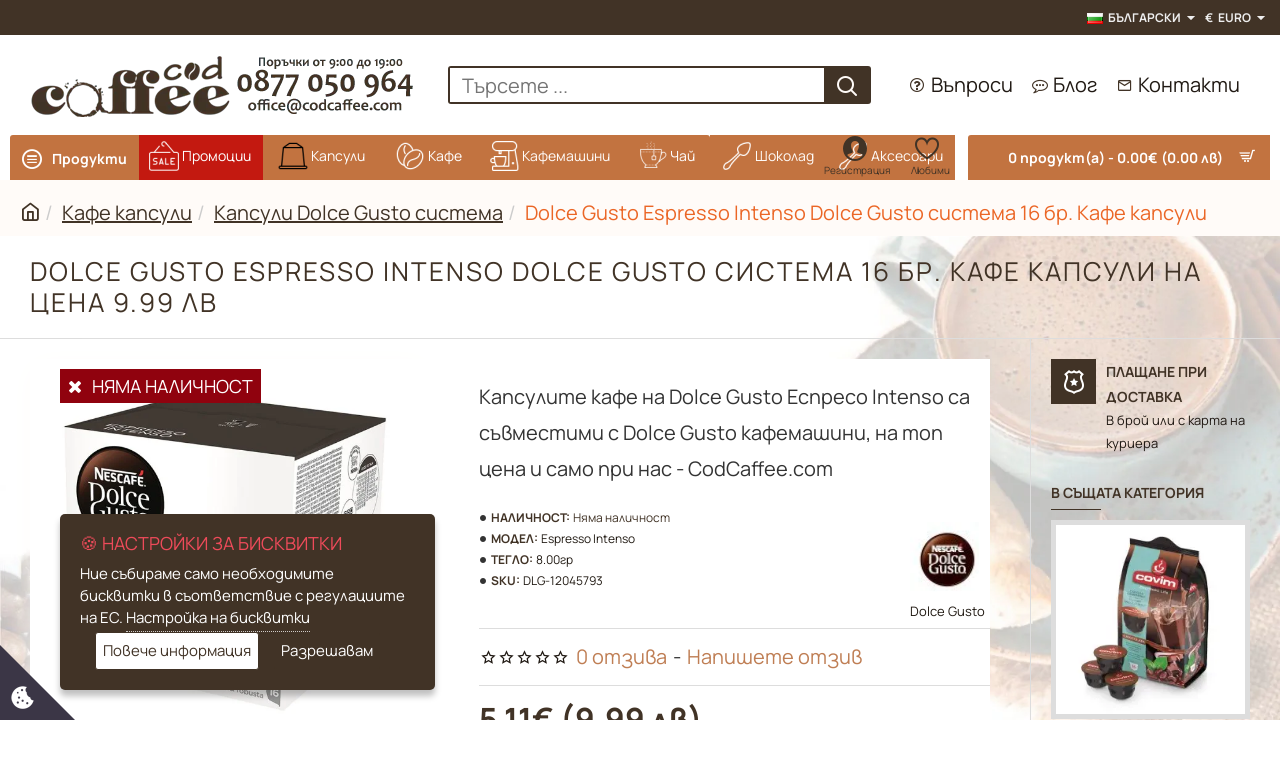

--- FILE ---
content_type: application/javascript
request_url: https://codcaffee.com/catalog/view/theme/extension_liveopencart/related_options/themes/journal3/code.js?v=1677679701
body_size: 394
content:


function ro_setThemeCommonFunctions (ro_instance) {	
	
	ro_instance.common_fn.custom_displayResetOptions = function(){
		
    $().ready(function(){
      if ( ro_instance.getElement('#clear_options').length == 0 ) {
        if ( ro_instance.ro_settings.show_clear_options == 1 ) {
          ro_instance.getElement('.product-options .form-group:first').before('<div class="form-group"><a href="#" id="clear_options">'+ro_instance.ro_texts.text_ro_clear_options+'</a></div>');
        } else if ( ro_instance.ro_settings.show_clear_options == 2 ) { 
          ro_instance.getElement('.product-options .form-group:last').after('<div class="form-group"><a href="#" id="clear_options">'+ro_instance.ro_texts.text_ro_clear_options+'</a></div>');
        }
      }
    });
		
		return true;
	};
  
}


function ro_setThemeSpecificFunctions (ro_instance) {
  
	ro_instance.spec_fn.custom_radioToggle = function( $radio, option_value_disabled ){
		
		if ( $radio.closest('.push-option').length && $radio.siblings('span, img').length ) {
			$radio.next('span, img').toggle(!option_value_disabled);
			return true;
		}
	};
	
  ro_instance.spec_fn.additional_eventInitAfter = function(){

    $().ready(function(){
      setTimeout(function(){
        let selected_related_options = ro_instance.getSelectedRelatedOptions();
        ro_instance.each(selected_related_options, function(pov_id){
          if ( pov_id ) {
            ro_instance.controlAccessToValuesOfAllOptions();
            return false;
          }
        });
      }, 1);
    });
		
	};
	
	ro_instance.spec_fn.custom_displayStockWarning = function( alert_message ){
		
		if ( !alert_message ) {
			ro_instance.getElement('#ro_stock_alert').remove();
		} else {
			if ( ro_instance.getElement('#product-quantity').length ) {
				ro_instance.getElement('#product-quantity').closest('.cart-group').append('<div class="alert alert-warning" id="ro_stock_alert">' + alert_message + '<button type="button" class="close" data-dismiss="alert">&times;</button></div>');
			}
		}
	};
	
	ro_instance.spec_fn.additional_updateStockInfoAfter = function(stock, in_stock){

    ro_instance.getElement('#product_stock').closest('.product-stock').removeClass('in-stock, out-of-stock').addClass( in_stock ? 'in-stock' : 'out-of-stock' );
		
	};
	
}